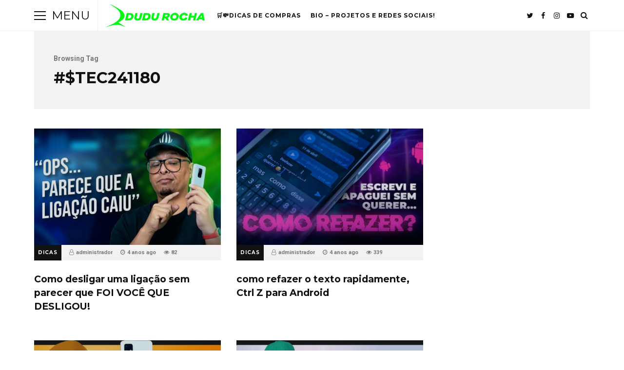

--- FILE ---
content_type: text/html; charset=UTF-8
request_url: https://dudurochatec.com.br/tag/tec241180/
body_size: 13179
content:
<!DOCTYPE html>
<html lang="pt-BR">
<head>

	<meta charset="UTF-8" />
	<!-- Mobile Specific Metas -->
	<meta name="viewport" content="width=device-width, initial-scale=1, maximum-scale=5">

	<meta name='robots' content='index, follow, max-image-preview:large, max-snippet:-1, max-video-preview:-1' />

	<!-- This site is optimized with the Yoast SEO plugin v24.5 - https://yoast.com/wordpress/plugins/seo/ -->
	<title>Arquivo de #$tec241180 - Dudu Rocha Tec</title>
	<link rel="canonical" href="https://dudurochatec.com.br/tag/tec241180/" />
	<link rel="next" href="https://dudurochatec.com.br/tag/tec241180/page/2/" />
	<meta property="og:locale" content="pt_BR" />
	<meta property="og:type" content="article" />
	<meta property="og:title" content="Arquivo de #$tec241180 - Dudu Rocha Tec" />
	<meta property="og:url" content="https://dudurochatec.com.br/tag/tec241180/" />
	<meta property="og:site_name" content="Dudu Rocha Tec" />
	<meta name="twitter:card" content="summary_large_image" />
	<meta name="twitter:site" content="@DuduRochaCL" />
	<script type="application/ld+json" class="yoast-schema-graph">{"@context":"https://schema.org","@graph":[{"@type":"CollectionPage","@id":"https://dudurochatec.com.br/tag/tec241180/","url":"https://dudurochatec.com.br/tag/tec241180/","name":"Arquivo de #$tec241180 - Dudu Rocha Tec","isPartOf":{"@id":"https://dudurochatec.com.br/#website"},"primaryImageOfPage":{"@id":"https://dudurochatec.com.br/tag/tec241180/#primaryimage"},"image":{"@id":"https://dudurochatec.com.br/tag/tec241180/#primaryimage"},"thumbnailUrl":"https://dudurochatec.com.br/wp-content/uploads/2022/05/maxresdefault-4.jpg","breadcrumb":{"@id":"https://dudurochatec.com.br/tag/tec241180/#breadcrumb"},"inLanguage":"pt-BR"},{"@type":"ImageObject","inLanguage":"pt-BR","@id":"https://dudurochatec.com.br/tag/tec241180/#primaryimage","url":"https://dudurochatec.com.br/wp-content/uploads/2022/05/maxresdefault-4.jpg","contentUrl":"https://dudurochatec.com.br/wp-content/uploads/2022/05/maxresdefault-4.jpg","width":1280,"height":720},{"@type":"BreadcrumbList","@id":"https://dudurochatec.com.br/tag/tec241180/#breadcrumb","itemListElement":[{"@type":"ListItem","position":1,"name":"Início","item":"https://dudurochatec.com.br/"},{"@type":"ListItem","position":2,"name":"#$tec241180"}]},{"@type":"WebSite","@id":"https://dudurochatec.com.br/#website","url":"https://dudurochatec.com.br/","name":"Dudu Rocha Tec","description":"Tudo sobre tecnologia é aqui","publisher":{"@id":"https://dudurochatec.com.br/#organization"},"potentialAction":[{"@type":"SearchAction","target":{"@type":"EntryPoint","urlTemplate":"https://dudurochatec.com.br/?s={search_term_string}"},"query-input":{"@type":"PropertyValueSpecification","valueRequired":true,"valueName":"search_term_string"}}],"inLanguage":"pt-BR"},{"@type":"Organization","@id":"https://dudurochatec.com.br/#organization","name":"Dudu Rocha Tec","url":"https://dudurochatec.com.br/","logo":{"@type":"ImageObject","inLanguage":"pt-BR","@id":"https://dudurochatec.com.br/#/schema/logo/image/","url":"https://dudurochatec.com.br/wp-content/uploads/2024/05/cropped-cropped-LOGO-YOUTUBE-PNG3-1.png","contentUrl":"https://dudurochatec.com.br/wp-content/uploads/2024/05/cropped-cropped-LOGO-YOUTUBE-PNG3-1.png","width":1080,"height":1001,"caption":"Dudu Rocha Tec"},"image":{"@id":"https://dudurochatec.com.br/#/schema/logo/image/"},"sameAs":["https://www.youtube.com/redirect?event=channel_description&redir_token=[base64]&q=httpswww.facebook.comDuduRochaCLfrefts","https://x.com/DuduRochaCL"]}]}</script>
	<!-- / Yoast SEO plugin. -->


<link rel='dns-prefetch' href='//code.responsivevoice.org' />
<link rel='dns-prefetch' href='//www.googletagmanager.com' />
<link rel='dns-prefetch' href='//fonts.googleapis.com' />
<link rel='dns-prefetch' href='//pagead2.googlesyndication.com' />
<link rel='dns-prefetch' href='//fundingchoicesmessages.google.com' />
<link rel="alternate" type="application/rss+xml" title="Feed para Dudu Rocha Tec &raquo;" href="https://dudurochatec.com.br/feed/" />
<link rel="alternate" type="application/rss+xml" title="Feed de tag para Dudu Rocha Tec &raquo; #$tec241180" href="https://dudurochatec.com.br/tag/tec241180/feed/" />
<link rel="alternate" type="application/rss+xml" title="Feed de Dudu Rocha Tec &raquo; Story" href="https://dudurochatec.com.br/web-stories/feed/"><style id='wp-img-auto-sizes-contain-inline-css' type='text/css'>
img:is([sizes=auto i],[sizes^="auto," i]){contain-intrinsic-size:3000px 1500px}
/*# sourceURL=wp-img-auto-sizes-contain-inline-css */
</style>
<style id='wp-emoji-styles-inline-css' type='text/css'>

	img.wp-smiley, img.emoji {
		display: inline !important;
		border: none !important;
		box-shadow: none !important;
		height: 1em !important;
		width: 1em !important;
		margin: 0 0.07em !important;
		vertical-align: -0.1em !important;
		background: none !important;
		padding: 0 !important;
	}
/*# sourceURL=wp-emoji-styles-inline-css */
</style>
<link rel='stylesheet' id='wp-block-library-css' href='https://dudurochatec.com.br/wp-includes/css/dist/block-library/style.min.css?ver=6.9' type='text/css' media='all' />
<style id='classic-theme-styles-inline-css' type='text/css'>
/*! This file is auto-generated */
.wp-block-button__link{color:#fff;background-color:#32373c;border-radius:9999px;box-shadow:none;text-decoration:none;padding:calc(.667em + 2px) calc(1.333em + 2px);font-size:1.125em}.wp-block-file__button{background:#32373c;color:#fff;text-decoration:none}
/*# sourceURL=/wp-includes/css/classic-themes.min.css */
</style>
<style id='global-styles-inline-css' type='text/css'>
:root{--wp--preset--aspect-ratio--square: 1;--wp--preset--aspect-ratio--4-3: 4/3;--wp--preset--aspect-ratio--3-4: 3/4;--wp--preset--aspect-ratio--3-2: 3/2;--wp--preset--aspect-ratio--2-3: 2/3;--wp--preset--aspect-ratio--16-9: 16/9;--wp--preset--aspect-ratio--9-16: 9/16;--wp--preset--color--black: #000000;--wp--preset--color--cyan-bluish-gray: #abb8c3;--wp--preset--color--white: #ffffff;--wp--preset--color--pale-pink: #f78da7;--wp--preset--color--vivid-red: #cf2e2e;--wp--preset--color--luminous-vivid-orange: #ff6900;--wp--preset--color--luminous-vivid-amber: #fcb900;--wp--preset--color--light-green-cyan: #7bdcb5;--wp--preset--color--vivid-green-cyan: #00d084;--wp--preset--color--pale-cyan-blue: #8ed1fc;--wp--preset--color--vivid-cyan-blue: #0693e3;--wp--preset--color--vivid-purple: #9b51e0;--wp--preset--gradient--vivid-cyan-blue-to-vivid-purple: linear-gradient(135deg,rgb(6,147,227) 0%,rgb(155,81,224) 100%);--wp--preset--gradient--light-green-cyan-to-vivid-green-cyan: linear-gradient(135deg,rgb(122,220,180) 0%,rgb(0,208,130) 100%);--wp--preset--gradient--luminous-vivid-amber-to-luminous-vivid-orange: linear-gradient(135deg,rgb(252,185,0) 0%,rgb(255,105,0) 100%);--wp--preset--gradient--luminous-vivid-orange-to-vivid-red: linear-gradient(135deg,rgb(255,105,0) 0%,rgb(207,46,46) 100%);--wp--preset--gradient--very-light-gray-to-cyan-bluish-gray: linear-gradient(135deg,rgb(238,238,238) 0%,rgb(169,184,195) 100%);--wp--preset--gradient--cool-to-warm-spectrum: linear-gradient(135deg,rgb(74,234,220) 0%,rgb(151,120,209) 20%,rgb(207,42,186) 40%,rgb(238,44,130) 60%,rgb(251,105,98) 80%,rgb(254,248,76) 100%);--wp--preset--gradient--blush-light-purple: linear-gradient(135deg,rgb(255,206,236) 0%,rgb(152,150,240) 100%);--wp--preset--gradient--blush-bordeaux: linear-gradient(135deg,rgb(254,205,165) 0%,rgb(254,45,45) 50%,rgb(107,0,62) 100%);--wp--preset--gradient--luminous-dusk: linear-gradient(135deg,rgb(255,203,112) 0%,rgb(199,81,192) 50%,rgb(65,88,208) 100%);--wp--preset--gradient--pale-ocean: linear-gradient(135deg,rgb(255,245,203) 0%,rgb(182,227,212) 50%,rgb(51,167,181) 100%);--wp--preset--gradient--electric-grass: linear-gradient(135deg,rgb(202,248,128) 0%,rgb(113,206,126) 100%);--wp--preset--gradient--midnight: linear-gradient(135deg,rgb(2,3,129) 0%,rgb(40,116,252) 100%);--wp--preset--font-size--small: 13px;--wp--preset--font-size--medium: 20px;--wp--preset--font-size--large: 36px;--wp--preset--font-size--x-large: 42px;--wp--preset--spacing--20: 0.44rem;--wp--preset--spacing--30: 0.67rem;--wp--preset--spacing--40: 1rem;--wp--preset--spacing--50: 1.5rem;--wp--preset--spacing--60: 2.25rem;--wp--preset--spacing--70: 3.38rem;--wp--preset--spacing--80: 5.06rem;--wp--preset--shadow--natural: 6px 6px 9px rgba(0, 0, 0, 0.2);--wp--preset--shadow--deep: 12px 12px 50px rgba(0, 0, 0, 0.4);--wp--preset--shadow--sharp: 6px 6px 0px rgba(0, 0, 0, 0.2);--wp--preset--shadow--outlined: 6px 6px 0px -3px rgb(255, 255, 255), 6px 6px rgb(0, 0, 0);--wp--preset--shadow--crisp: 6px 6px 0px rgb(0, 0, 0);}:where(.is-layout-flex){gap: 0.5em;}:where(.is-layout-grid){gap: 0.5em;}body .is-layout-flex{display: flex;}.is-layout-flex{flex-wrap: wrap;align-items: center;}.is-layout-flex > :is(*, div){margin: 0;}body .is-layout-grid{display: grid;}.is-layout-grid > :is(*, div){margin: 0;}:where(.wp-block-columns.is-layout-flex){gap: 2em;}:where(.wp-block-columns.is-layout-grid){gap: 2em;}:where(.wp-block-post-template.is-layout-flex){gap: 1.25em;}:where(.wp-block-post-template.is-layout-grid){gap: 1.25em;}.has-black-color{color: var(--wp--preset--color--black) !important;}.has-cyan-bluish-gray-color{color: var(--wp--preset--color--cyan-bluish-gray) !important;}.has-white-color{color: var(--wp--preset--color--white) !important;}.has-pale-pink-color{color: var(--wp--preset--color--pale-pink) !important;}.has-vivid-red-color{color: var(--wp--preset--color--vivid-red) !important;}.has-luminous-vivid-orange-color{color: var(--wp--preset--color--luminous-vivid-orange) !important;}.has-luminous-vivid-amber-color{color: var(--wp--preset--color--luminous-vivid-amber) !important;}.has-light-green-cyan-color{color: var(--wp--preset--color--light-green-cyan) !important;}.has-vivid-green-cyan-color{color: var(--wp--preset--color--vivid-green-cyan) !important;}.has-pale-cyan-blue-color{color: var(--wp--preset--color--pale-cyan-blue) !important;}.has-vivid-cyan-blue-color{color: var(--wp--preset--color--vivid-cyan-blue) !important;}.has-vivid-purple-color{color: var(--wp--preset--color--vivid-purple) !important;}.has-black-background-color{background-color: var(--wp--preset--color--black) !important;}.has-cyan-bluish-gray-background-color{background-color: var(--wp--preset--color--cyan-bluish-gray) !important;}.has-white-background-color{background-color: var(--wp--preset--color--white) !important;}.has-pale-pink-background-color{background-color: var(--wp--preset--color--pale-pink) !important;}.has-vivid-red-background-color{background-color: var(--wp--preset--color--vivid-red) !important;}.has-luminous-vivid-orange-background-color{background-color: var(--wp--preset--color--luminous-vivid-orange) !important;}.has-luminous-vivid-amber-background-color{background-color: var(--wp--preset--color--luminous-vivid-amber) !important;}.has-light-green-cyan-background-color{background-color: var(--wp--preset--color--light-green-cyan) !important;}.has-vivid-green-cyan-background-color{background-color: var(--wp--preset--color--vivid-green-cyan) !important;}.has-pale-cyan-blue-background-color{background-color: var(--wp--preset--color--pale-cyan-blue) !important;}.has-vivid-cyan-blue-background-color{background-color: var(--wp--preset--color--vivid-cyan-blue) !important;}.has-vivid-purple-background-color{background-color: var(--wp--preset--color--vivid-purple) !important;}.has-black-border-color{border-color: var(--wp--preset--color--black) !important;}.has-cyan-bluish-gray-border-color{border-color: var(--wp--preset--color--cyan-bluish-gray) !important;}.has-white-border-color{border-color: var(--wp--preset--color--white) !important;}.has-pale-pink-border-color{border-color: var(--wp--preset--color--pale-pink) !important;}.has-vivid-red-border-color{border-color: var(--wp--preset--color--vivid-red) !important;}.has-luminous-vivid-orange-border-color{border-color: var(--wp--preset--color--luminous-vivid-orange) !important;}.has-luminous-vivid-amber-border-color{border-color: var(--wp--preset--color--luminous-vivid-amber) !important;}.has-light-green-cyan-border-color{border-color: var(--wp--preset--color--light-green-cyan) !important;}.has-vivid-green-cyan-border-color{border-color: var(--wp--preset--color--vivid-green-cyan) !important;}.has-pale-cyan-blue-border-color{border-color: var(--wp--preset--color--pale-cyan-blue) !important;}.has-vivid-cyan-blue-border-color{border-color: var(--wp--preset--color--vivid-cyan-blue) !important;}.has-vivid-purple-border-color{border-color: var(--wp--preset--color--vivid-purple) !important;}.has-vivid-cyan-blue-to-vivid-purple-gradient-background{background: var(--wp--preset--gradient--vivid-cyan-blue-to-vivid-purple) !important;}.has-light-green-cyan-to-vivid-green-cyan-gradient-background{background: var(--wp--preset--gradient--light-green-cyan-to-vivid-green-cyan) !important;}.has-luminous-vivid-amber-to-luminous-vivid-orange-gradient-background{background: var(--wp--preset--gradient--luminous-vivid-amber-to-luminous-vivid-orange) !important;}.has-luminous-vivid-orange-to-vivid-red-gradient-background{background: var(--wp--preset--gradient--luminous-vivid-orange-to-vivid-red) !important;}.has-very-light-gray-to-cyan-bluish-gray-gradient-background{background: var(--wp--preset--gradient--very-light-gray-to-cyan-bluish-gray) !important;}.has-cool-to-warm-spectrum-gradient-background{background: var(--wp--preset--gradient--cool-to-warm-spectrum) !important;}.has-blush-light-purple-gradient-background{background: var(--wp--preset--gradient--blush-light-purple) !important;}.has-blush-bordeaux-gradient-background{background: var(--wp--preset--gradient--blush-bordeaux) !important;}.has-luminous-dusk-gradient-background{background: var(--wp--preset--gradient--luminous-dusk) !important;}.has-pale-ocean-gradient-background{background: var(--wp--preset--gradient--pale-ocean) !important;}.has-electric-grass-gradient-background{background: var(--wp--preset--gradient--electric-grass) !important;}.has-midnight-gradient-background{background: var(--wp--preset--gradient--midnight) !important;}.has-small-font-size{font-size: var(--wp--preset--font-size--small) !important;}.has-medium-font-size{font-size: var(--wp--preset--font-size--medium) !important;}.has-large-font-size{font-size: var(--wp--preset--font-size--large) !important;}.has-x-large-font-size{font-size: var(--wp--preset--font-size--x-large) !important;}
:where(.wp-block-post-template.is-layout-flex){gap: 1.25em;}:where(.wp-block-post-template.is-layout-grid){gap: 1.25em;}
:where(.wp-block-term-template.is-layout-flex){gap: 1.25em;}:where(.wp-block-term-template.is-layout-grid){gap: 1.25em;}
:where(.wp-block-columns.is-layout-flex){gap: 2em;}:where(.wp-block-columns.is-layout-grid){gap: 2em;}
:root :where(.wp-block-pullquote){font-size: 1.5em;line-height: 1.6;}
/*# sourceURL=global-styles-inline-css */
</style>
<link rel='stylesheet' id='meeek-bio-links-css' href='https://dudurochatec.com.br/wp-content/plugins/meeek/assets/css/meeek-bio-links.css?ver=1.0.0' type='text/css' media='all' />
<link rel='stylesheet' id='meeek-about-me-css' href='https://dudurochatec.com.br/wp-content/plugins/meeek/assets/css/meeek-about-me.css?ver=1.0.0' type='text/css' media='all' />
<link rel='stylesheet' id='meeek-social-media-links-css' href='https://dudurochatec.com.br/wp-content/plugins/meeek/assets/css/meeek-social-media-links.css?ver=1.0.0' type='text/css' media='all' />
<link rel='stylesheet' id='rv-style-css' href='https://dudurochatec.com.br/wp-content/plugins/responsivevoice-text-to-speech/includes/css/responsivevoice.css?ver=6.9' type='text/css' media='all' />
<link rel='stylesheet' id='font-awesome-css' href='https://dudurochatec.com.br/wp-content/plugins/elementor/assets/lib/font-awesome/css/font-awesome.min.css?ver=4.7.0' type='text/css' media='all' />
<link rel='stylesheet' id='owl-carousel-css' href='https://dudurochatec.com.br/wp-content/themes/buzzmag/css/owl.carousel.min.css?ver=2.3.4' type='text/css' media='all' />
<link rel='stylesheet' id='buzzmag-google-fonts-css' href='https://fonts.googleapis.com/css2?family=Roboto:ital,wght@0,400;0,700;1,400;1,700&#038;family=Montserrat:ital,wght@0,400;0,700;1,400;1,700&#038;display=swap' type='text/css' media='all' />
<link rel='stylesheet' id='buzzmag-style-css' href='https://dudurochatec.com.br/wp-content/themes/buzzmag/style.css?ver=6.9' type='text/css' media='all' />
<style id='buzzmag-style-inline-css' type='text/css'>

	:root {
		--fl-body-font-size: 16px;
		--fl-body-font: "Roboto", "Helvetica Neue",Helvetica,sans-serif;
		--fl-headings-font: "Montserrat", "Helvetica Neue",Helvetica,sans-serif;;
		--fl-headings-font-weight: 700;

	    --fl-accent-color: #27c40b;

	    --fl-body-background: #ffffff;
	    --fl-body-color: #444444;
	    --fl-headings-color: #111111;
	    --fl-meta-color: #777777;

	    --fl-button-background: #111111;

	    --fl-header-background: #ffffff;
	    --fl-header-color: #111111;
	    --fl-submenu-background: #ffffff;
	    --fl-submenu-color: #111111;

		--fl-footer-background: #111111;
		--fl-footer-color: #777777;
		--fl-footer-headings-color: #ffffff;

	    --fl-input-background: #ffffff;
	}

	
/*# sourceURL=buzzmag-style-inline-css */
</style>
<script type="text/javascript" src="https://code.responsivevoice.org/responsivevoice.js?key=cUhuSIdJ" id="responsive-voice-js"></script>
<script type="text/javascript" src="https://dudurochatec.com.br/wp-includes/js/jquery/jquery.min.js?ver=3.7.1" id="jquery-core-js"></script>
<script type="text/javascript" src="https://dudurochatec.com.br/wp-includes/js/jquery/jquery-migrate.min.js?ver=3.4.1" id="jquery-migrate-js"></script>

<!-- Snippet da etiqueta do Google (gtag.js) adicionado pelo Site Kit -->
<!-- Snippet do Google Análises adicionado pelo Site Kit -->
<script type="text/javascript" src="https://www.googletagmanager.com/gtag/js?id=GT-KF85WH4" id="google_gtagjs-js" async></script>
<script type="text/javascript" id="google_gtagjs-js-after">
/* <![CDATA[ */
window.dataLayer = window.dataLayer || [];function gtag(){dataLayer.push(arguments);}
gtag("set","linker",{"domains":["dudurochatec.com.br"]});
gtag("js", new Date());
gtag("set", "developer_id.dZTNiMT", true);
gtag("config", "GT-KF85WH4");
//# sourceURL=google_gtagjs-js-after
/* ]]> */
</script>
<link rel="https://api.w.org/" href="https://dudurochatec.com.br/wp-json/" /><link rel="alternate" title="JSON" type="application/json" href="https://dudurochatec.com.br/wp-json/wp/v2/tags/41" /><link rel="EditURI" type="application/rsd+xml" title="RSD" href="https://dudurochatec.com.br/xmlrpc.php?rsd" />
<meta name="generator" content="WordPress 6.9" />
<meta name="generator" content="Site Kit by Google 1.161.0" /><meta name="google-site-verification" content="nUkLKK7hOlbOzEdz5szemHLQmrNxKj_EBM5Iwyf80zY">
<!-- Meta-etiquetas do Google AdSense adicionado pelo Site Kit -->
<meta name="google-adsense-platform-account" content="ca-host-pub-2644536267352236">
<meta name="google-adsense-platform-domain" content="sitekit.withgoogle.com">
<!-- Fim das meta-etiquetas do Google AdSense adicionado pelo Site Kit -->
<meta name="generator" content="Elementor 3.34.1; features: e_font_icon_svg, additional_custom_breakpoints; settings: css_print_method-external, google_font-enabled, font_display-swap">
			<style>
				.e-con.e-parent:nth-of-type(n+4):not(.e-lazyloaded):not(.e-no-lazyload),
				.e-con.e-parent:nth-of-type(n+4):not(.e-lazyloaded):not(.e-no-lazyload) * {
					background-image: none !important;
				}
				@media screen and (max-height: 1024px) {
					.e-con.e-parent:nth-of-type(n+3):not(.e-lazyloaded):not(.e-no-lazyload),
					.e-con.e-parent:nth-of-type(n+3):not(.e-lazyloaded):not(.e-no-lazyload) * {
						background-image: none !important;
					}
				}
				@media screen and (max-height: 640px) {
					.e-con.e-parent:nth-of-type(n+2):not(.e-lazyloaded):not(.e-no-lazyload),
					.e-con.e-parent:nth-of-type(n+2):not(.e-lazyloaded):not(.e-no-lazyload) * {
						background-image: none !important;
					}
				}
			</style>
			
<!-- Código do Google Adsense adicionado pelo Site Kit -->
<script type="text/javascript" async="async" src="https://pagead2.googlesyndication.com/pagead/js/adsbygoogle.js?client=ca-pub-9182601299429532&amp;host=ca-host-pub-2644536267352236" crossorigin="anonymous"></script>

<!-- Fim do código do Google AdSense adicionado pelo Site Kit -->
<link rel="icon" href="https://dudurochatec.com.br/wp-content/uploads/2024/05/cropped-cropped-LOGO-YOUTUBE-PNG3-32x32.png" sizes="32x32" />
<link rel="icon" href="https://dudurochatec.com.br/wp-content/uploads/2024/05/cropped-cropped-LOGO-YOUTUBE-PNG3-192x192.png" sizes="192x192" />
<link rel="apple-touch-icon" href="https://dudurochatec.com.br/wp-content/uploads/2024/05/cropped-cropped-LOGO-YOUTUBE-PNG3-180x180.png" />
<meta name="msapplication-TileImage" content="https://dudurochatec.com.br/wp-content/uploads/2024/05/cropped-cropped-LOGO-YOUTUBE-PNG3-270x270.png" />

</head>
<body class="archive tag tag-tec241180 tag-41 wp-custom-logo wp-embed-responsive wp-theme-buzzmag eio-default elementor-default elementor-kit-12724">
	
	<div id="fl-top" title="Scroll To Top">
		<i class="fa fa-long-arrow-up"></i>
	</div>

	<header id="fl-header">
		<div class="fl-container">
			<div id="fl-drawer-icon">
				<button class="icon">
					<span>Menu</span>
				</button>
				<span class="text">Menu</span>
			</div>
			<div id="fl-logo">			    
			    			        <a href='https://dudurochatec.com.br/' title='Dudu Rocha Tec' rel='home'>

			        	<img class="light-logo" src='https://dudurochatec.com.br/wp-content/uploads/2025/02/imagem_2025-02-25_112238371.png' alt='Dudu Rocha Tec'>

			        	
			        </a>
							</div>
			
							<div id="fl-topmenu">
					<div class="menu-%f0%9f%9b%92%f0%9f%92%b8dicas-de-compras-container"><ul id="menu-%f0%9f%9b%92%f0%9f%92%b8dicas-de-compras" class="menu"><li id="menu-item-13416" class="menu-item menu-item-type-taxonomy menu-item-object-category menu-item-13416"><a href="https://dudurochatec.com.br/category/%f0%9f%9b%92%f0%9f%92%b8dicas-de-compras/">🛒💸DICAS DE COMPRAS</a></li>
<li id="menu-item-13696" class="menu-item menu-item-type-post_type menu-item-object-page menu-item-13696"><a href="https://dudurochatec.com.br/bio/">BIO &#8211; Projetos e redes sociais!</a></li>
</ul></div>				</div>
			
			<div class="header-icons">

				<div class="social-icons">

    <a href="https://www.youtube.com/redirect?event=channel_description&#038;redir_token=[base64]&#038;q=httpstwitter.comDuduRochaCL" target="_blank"><i class="fa fa-twitter"></i><span>Twitter</span></a>

    <a href="https://www.youtube.com/redirect?event=channel_description&#038;redir_token=[base64]&#038;q=httpswww.facebook.comDuduRochaCLfrefts" target="_blank"><i class="fa fa-facebook"></i><span>Facebook</span></a>

    <a href="https://www.youtube.com/redirect?event=channel_description&#038;redir_token=[base64]&#038;q=httpswww.instagram.comdudurocha.oficial" target="_blank"><i class="fa fa-instagram"></i><span>Instagram</span></a>


  
    <a href="https://www.youtube.com/channel/UCIhmXuqtOQVJCPbh_tXns1g" target="_blank"><i class="fa fa-youtube-play"></i><span>Youtube</span></a>










</div>					<div id="fl-topsearch">
						<i class="fa fa-search"></i>
						<i class="fa fa-times"></i>
					</div>
							</div>
		</div>
	</header>

	<div id="fl-drawer">
		<div id="block-9" class="fl-widget clearfix widget_block widget_categories"><ul class="wp-block-categories-list wp-block-categories">	<li class="cat-item cat-item-31"><a href="https://dudurochatec.com.br/category/acessorios/">Acessórios</a>
</li>
	<li class="cat-item cat-item-870"><a href="https://dudurochatec.com.br/category/android/">Android</a>
</li>
	<li class="cat-item cat-item-498"><a href="https://dudurochatec.com.br/category/aparelhos/">Aparelhos</a>
</li>
	<li class="cat-item cat-item-19"><a href="https://dudurochatec.com.br/category/aplicativos/">Aplicativos</a>
</li>
	<li class="cat-item cat-item-32"><a href="https://dudurochatec.com.br/category/apple/">Apple</a>
</li>
	<li class="cat-item cat-item-1393"><a href="https://dudurochatec.com.br/category/art-design/">Art &amp; Design</a>
</li>
	<li class="cat-item cat-item-400"><a href="https://dudurochatec.com.br/category/asus/">Asus</a>
</li>
	<li class="cat-item cat-item-1992"><a href="https://dudurochatec.com.br/category/automacao/">automaçao</a>
</li>
	<li class="cat-item cat-item-1395"><a href="https://dudurochatec.com.br/category/beauty/">Beauty</a>
</li>
	<li class="cat-item cat-item-337"><a href="https://dudurochatec.com.br/category/blackberry/">Blackberry</a>
</li>
	<li class="cat-item cat-item-393"><a href="https://dudurochatec.com.br/category/blu/">Blu</a>
</li>
	<li class="cat-item cat-item-1964"><a href="https://dudurochatec.com.br/category/casa-tech/">CASA TECH</a>
</li>
	<li class="cat-item cat-item-135"><a href="https://dudurochatec.com.br/category/comparativos/">Comparativos</a>
</li>
	<li class="cat-item cat-item-1322"><a href="https://dudurochatec.com.br/category/coolpad/">Coolpad</a>
</li>
	<li class="cat-item cat-item-35"><a href="https://dudurochatec.com.br/category/destaque/">Destaque</a>
</li>
	<li class="cat-item cat-item-18"><a href="https://dudurochatec.com.br/category/dicas/">Dicas</a>
</li>
	<li class="cat-item cat-item-1995"><a href="https://dudurochatec.com.br/category/dicas-instagram/">Dicas Instagram</a>
</li>
	<li class="cat-item cat-item-1996"><a href="https://dudurochatec.com.br/category/dicas-windows/">Dicas Windows</a>
</li>
	<li class="cat-item cat-item-896"><a href="https://dudurochatec.com.br/category/drop-test/">Drop Test</a>
</li>
	<li class="cat-item cat-item-250"><a href="https://dudurochatec.com.br/category/dudroid-responde/">Dudroid Responde</a>
</li>
	<li class="cat-item cat-item-915"><a href="https://dudurochatec.com.br/category/dudu-auto/">Dudu Auto</a>
</li>
	<li class="cat-item cat-item-24"><a href="https://dudurochatec.com.br/category/duduvende/">Dudu Vende</a>
</li>
	<li class="cat-item cat-item-1509"><a href="https://dudurochatec.com.br/category/fashion/">Fashion</a>
</li>
	<li class="cat-item cat-item-1994"><a href="https://dudurochatec.com.br/category/good-lock-samsung/">Good lock Samsung</a>
</li>
	<li class="cat-item cat-item-1237"><a href="https://dudurochatec.com.br/category/google/">Google</a>
</li>
	<li class="cat-item cat-item-1126"><a href="https://dudurochatec.com.br/category/hisense/">Hisense</a>
</li>
	<li class="cat-item cat-item-1204"><a href="https://dudurochatec.com.br/category/honor/">Honor</a>
</li>
	<li class="cat-item cat-item-331"><a href="https://dudurochatec.com.br/category/htc/">HTC</a>
</li>
	<li class="cat-item cat-item-528"><a href="https://dudurochatec.com.br/category/huawei/">Huawei</a>
</li>
	<li class="cat-item cat-item-1182"><a href="https://dudurochatec.com.br/category/infinix/">Infinix</a>
</li>
	<li class="cat-item cat-item-1975"><a href="https://dudurochatec.com.br/category/inteligencia-artificial/">INTELIGÊNCIA ARTIFICIAL</a>
</li>
	<li class="cat-item cat-item-1151"><a href="https://dudurochatec.com.br/category/ios/">iOS</a>
</li>
	<li class="cat-item cat-item-36"><a href="https://dudurochatec.com.br/category/ios-mac/">Ios/Mac</a>
</li>
	<li class="cat-item cat-item-1147"><a href="https://dudurochatec.com.br/category/koolnee/">Koolnee</a>
</li>
	<li class="cat-item cat-item-465"><a href="https://dudurochatec.com.br/category/lenovo/">Lenovo</a>
</li>
	<li class="cat-item cat-item-91"><a href="https://dudurochatec.com.br/category/lg/">LG</a>
</li>
	<li class="cat-item cat-item-1511"><a href="https://dudurochatec.com.br/category/lifestyle/">Lifestyle</a>
</li>
	<li class="cat-item cat-item-1155"><a href="https://dudurochatec.com.br/category/light/">Light</a>
</li>
	<li class="cat-item cat-item-933"><a href="https://dudurochatec.com.br/category/maze/">Maze</a>
</li>
	<li class="cat-item cat-item-549"><a href="https://dudurochatec.com.br/category/meizu/">Meizu</a>
</li>
	<li class="cat-item cat-item-969"><a href="https://dudurochatec.com.br/category/microsoft/">Microsoft</a>
</li>
	<li class="cat-item cat-item-111"><a href="https://dudurochatec.com.br/category/motorola/">Motorola</a>
</li>
	<li class="cat-item cat-item-343"><a href="https://dudurochatec.com.br/category/nexus-pixel/">Nexus (Pixel)</a>
</li>
	<li class="cat-item cat-item-521"><a href="https://dudurochatec.com.br/category/nokia/">Nokia</a>
</li>
	<li class="cat-item cat-item-2039"><a href="https://dudurochatec.com.br/category/noticia/">noticia</a>
</li>
	<li class="cat-item cat-item-1980"><a href="https://dudurochatec.com.br/category/noticias-2/">NOTICIAS</a>
</li>
	<li class="cat-item cat-item-9"><a href="https://dudurochatec.com.br/category/noticias/">Notícias</a>
</li>
	<li class="cat-item cat-item-1167"><a href="https://dudurochatec.com.br/category/nubia/">Nubia</a>
</li>
	<li class="cat-item cat-item-428"><a href="https://dudurochatec.com.br/category/oneplus/">Oneplus</a>
</li>
	<li class="cat-item cat-item-526"><a href="https://dudurochatec.com.br/category/oppo/">OPPO</a>
</li>
	<li class="cat-item cat-item-23"><a href="https://dudurochatec.com.br/category/os-aplicativos-esquemas/">Os Aplicativos + Esquemas</a>
</li>
	<li class="cat-item cat-item-1111"><a href="https://dudurochatec.com.br/category/panasonic/">Panasonic</a>
</li>
	<li class="cat-item cat-item-208"><a href="https://dudurochatec.com.br/category/papo-dudroid/">Papo Dudroid</a>
</li>
	<li class="cat-item cat-item-96"><a href="https://dudurochatec.com.br/category/personalizacao/">Personalização</a>
</li>
	<li class="cat-item cat-item-148"><a href="https://dudurochatec.com.br/category/procedimentos-de-root-2/">Procedimentos de Root</a>
</li>
	<li class="cat-item cat-item-999"><a href="https://dudurochatec.com.br/category/razer/">Razer</a>
</li>
	<li class="cat-item cat-item-1449"><a href="https://dudurochatec.com.br/category/realme-3/">REALME</a>
</li>
	<li class="cat-item cat-item-1352"><a href="https://dudurochatec.com.br/category/realme/">Realme</a>
</li>
	<li class="cat-item cat-item-15"><a href="https://dudurochatec.com.br/category/roots/">Roots</a>
</li>
	<li class="cat-item cat-item-17"><a href="https://dudurochatec.com.br/category/samsung/">Samsung</a>
</li>
	<li class="cat-item cat-item-1"><a href="https://dudurochatec.com.br/category/sem-categoria/">Sem categoria</a>
</li>
	<li class="cat-item cat-item-1804"><a href="https://dudurochatec.com.br/category/shorts/">Shorts</a>
</li>
	<li class="cat-item cat-item-2001"><a href="https://dudurochatec.com.br/category/smartphones/">Smartphones</a>
</li>
	<li class="cat-item cat-item-101"><a href="https://dudurochatec.com.br/category/sony/">Sony</a>
</li>
	<li class="cat-item cat-item-37"><a href="https://dudurochatec.com.br/category/tablets/">tablets</a>
</li>
	<li class="cat-item cat-item-1998"><a href="https://dudurochatec.com.br/category/tecnologia/">tecnologia</a>
</li>
	<li class="cat-item cat-item-902"><a href="https://dudurochatec.com.br/category/teste/">Teste</a>
</li>
	<li class="cat-item cat-item-628"><a href="https://dudurochatec.com.br/category/tutoriais/">Tutoriais</a>
</li>
	<li class="cat-item cat-item-1227"><a href="https://dudurochatec.com.br/category/ulefone/">Ulefone</a>
</li>
	<li class="cat-item cat-item-1128"><a href="https://dudurochatec.com.br/category/umidigi/">Umidigi</a>
</li>
	<li class="cat-item cat-item-102"><a href="https://dudurochatec.com.br/category/unboxing-e-review/">Unboxing e Review</a>
</li>
	<li class="cat-item cat-item-11"><a href="https://dudurochatec.com.br/category/uncategorized/">Uncategorized</a>
</li>
	<li class="cat-item cat-item-991"><a href="https://dudurochatec.com.br/category/videos/">Vídeos</a>
</li>
	<li class="cat-item cat-item-569"><a href="https://dudurochatec.com.br/category/vivo/">Vivo</a>
</li>
	<li class="cat-item cat-item-347"><a href="https://dudurochatec.com.br/category/vlogs/">Vlogs</a>
</li>
	<li class="cat-item cat-item-488"><a href="https://dudurochatec.com.br/category/xiaomi/">Xiaomi</a>
</li>
	<li class="cat-item cat-item-157"><a href="https://dudurochatec.com.br/category/xposed/">Xposed e seus módulos</a>
</li>
	<li class="cat-item cat-item-957"><a href="https://dudurochatec.com.br/category/zte/">ZTE</a>
</li>
	<li class="cat-item cat-item-2005"><a href="https://dudurochatec.com.br/category/%f0%9f%9b%92%f0%9f%92%b8dicas-de-compras/">🛒💸DICAS DE COMPRAS</a>
</li>
</ul></div>	</div>

	<div class="push-overlay"></div>

			<div id="fl-search-overlay">
			<div class="overlay-table">
				<div class="overlay-cell">
					<div class="fl-container clearfix">
						<div class="overlay-search">
							<form method="get" class="searchform" action="https://dudurochatec.com.br/">
    <input type="text" value placeholder="Search..." name="s">
    <button type="submit">
	    <span>Search</span>
    </button>
</form>							<div class="cats">
								<a class="cat-link" href="https://dudurochatec.com.br/category/drop-test/">Drop Test</a><a class="cat-link" href="https://dudurochatec.com.br/category/maze/">Maze</a><a class="cat-link" href="https://dudurochatec.com.br/category/microsoft/">Microsoft</a><a class="cat-link" href="https://dudurochatec.com.br/category/razer/">Razer</a><a class="cat-link" href="https://dudurochatec.com.br/category/panasonic/">Panasonic</a><a class="cat-link" href="https://dudurochatec.com.br/category/koolnee/">Koolnee</a><a class="cat-link" href="https://dudurochatec.com.br/category/light/">Light</a>							</div>
						</div>
					</div>
				</div>
			</div>
		</div>
		

	<!-- Main Content div -->
	<div id="fl-main-warp">
<div class="fl-container clearfix">
	<div class="fl-box">
		<div class="head">			
		    <span class="fl-meta">Browsing Tag</span>
		    <h1 class="title">#$tec241180</h1>
		</div>
			</div>

</div>
	
<div class="fl-container clearfix">
	<div id="fl-post-container" class="">
		<div class="fl-grid"><div id="fl-latest-posts" class="fl-loop-section"><div class="fl-loop-posts"><article class="fl-post clearfix post-12161 post type-post status-publish format-standard has-post-thumbnail hentry category-dicas tag-tec241180 tag-android tag-celular tag-chamada tag-chamada-encerrada tag-como-parecer-que-a-ligacao-caiu tag-como-rejeitar-chamadas tag-desligando-a-chamada tag-desligando-a-chamada-como-parecer-que-a-ligacao-caiu tag-dudu15031990 tag-ios tag-ligacoes-indesejadas tag-rejeitar-chamadas tag-rocha26031965 tag-smartphone tag-tecnologia">
            <div class="fl-picture">
            <a href="https://dudurochatec.com.br/como-desligar-uma-ligacao-sem-parecer-que-foi-voce-que-desligou/">
                <img fetchpriority="high" width="554" height="346" src="https://dudurochatec.com.br/wp-content/uploads/2022/05/maxresdefault-4-554x346.jpg" class="attachment-buzzmag_medium size-buzzmag_medium wp-post-image" alt="" decoding="async" />Como desligar uma ligação sem parecer que FOI VOCÊ QUE DESLIGOU!            </a>
        </div>
        <div class="content">
        <div class="post-meta">
            
            <span class="fl-category"><a href="https://dudurochatec.com.br/category/dicas/" rel="category tag">Dicas</a></span>

                            <span class="fl-meta"><i class="fa fa-user-o"></i><a href="https://dudurochatec.com.br/author/administrador/" title="Posts de administrador" rel="author">administrador</a></span>
                            <span class="fl-meta"><i class="fa fa-clock-o"></i>4 anos ago</span>
                            <span class="fl-meta"><i class="fa fa-eye"></i>82</span>
                    </div>

        <h2 class="title"><a href="https://dudurochatec.com.br/como-desligar-uma-ligacao-sem-parecer-que-foi-voce-que-desligou/">Como desligar uma ligação sem parecer que FOI VOCÊ QUE DESLIGOU!</a></h2>    

            </div>
</article><article class="fl-post clearfix post-12158 post type-post status-publish format-standard has-post-thumbnail hentry category-dicas tag-tec241180 tag-android tag-apagou-sem-querer tag-aplicativos-de-conversas tag-aprenda-como-dar-um-ctrl-z-no-android tag-celular tag-celular-android tag-clicar-e-desfazer tag-como-desfazer tag-como-desfazer-digitacao-no-celular-android tag-como-desfazer-erro tag-ctrl-z tag-dicas-para-celular tag-digitei-errado tag-dudu-rocha tag-dudu-rocha-241180280212 tag-dudu15031990 tag-errou-na-digitacao tag-facebook tag-instagram tag-lenovo tag-motorola tag-realme tag-rocha26031965 tag-sansung-celular tag-smartphone tag-telegram tag-todas-as-redes-sociais tag-whatsapp tag-xiaomi">
            <div class="fl-picture">
            <a href="https://dudurochatec.com.br/como-refazer-o-texto-rapidamente-ctrl-z-para-android/">
                <img width="554" height="346" src="https://dudurochatec.com.br/wp-content/uploads/2022/05/maxresdefault-554x346.jpg" class="attachment-buzzmag_medium size-buzzmag_medium wp-post-image" alt="" decoding="async" />como refazer o texto rapidamente, Ctrl Z para Android            </a>
        </div>
        <div class="content">
        <div class="post-meta">
            
            <span class="fl-category"><a href="https://dudurochatec.com.br/category/dicas/" rel="category tag">Dicas</a></span>

                            <span class="fl-meta"><i class="fa fa-user-o"></i><a href="https://dudurochatec.com.br/author/administrador/" title="Posts de administrador" rel="author">administrador</a></span>
                            <span class="fl-meta"><i class="fa fa-clock-o"></i>4 anos ago</span>
                            <span class="fl-meta"><i class="fa fa-eye"></i>339</span>
                    </div>

        <h2 class="title"><a href="https://dudurochatec.com.br/como-refazer-o-texto-rapidamente-ctrl-z-para-android/">como refazer o texto rapidamente, Ctrl Z para Android</a></h2>    

            </div>
</article><article class="fl-post clearfix post-12150 post type-post status-publish format-standard has-post-thumbnail hentry category-dicas tag-tec241180 tag-shorts tag-aplicativo-de-celular tag-aplicativo-de-fotos tag-aplicativo-para-poses-perfeitas tag-app tag-aprenda-tirar-a-selfie-perfeita-melhor-aplicativo tag-como-mexer-no-ulike tag-como-tirar-fotos-sozinha tag-como-tirar-selfie tag-como-usar-o-aplicativo-ulike tag-dudu-rocha-241180280212 tag-dudu15031990 tag-edicao-de-fotos tag-fotos-diferentes tag-melhor-aplicativo-de-poses tag-melhor-app-para-poses tag-poses-diferentes tag-poses-diversas tag-rocha26031965 tag-selfie-perfeita-melhor-aplicativo tag-ulike tag-ulike-como-usar">
            <div class="fl-picture">
            <a href="https://dudurochatec.com.br/como-tirar-a-selfie-perfeita/">
                <img width="554" height="346" src="https://dudurochatec.com.br/wp-content/uploads/2022/04/maxresdefault-2-554x346.jpg" class="attachment-buzzmag_medium size-buzzmag_medium wp-post-image" alt="" decoding="async" />Como tirar a selfie perfeita            </a>
        </div>
        <div class="content">
        <div class="post-meta">
            
            <span class="fl-category"><a href="https://dudurochatec.com.br/category/dicas/" rel="category tag">Dicas</a></span>

                            <span class="fl-meta"><i class="fa fa-user-o"></i><a href="https://dudurochatec.com.br/author/administrador/" title="Posts de administrador" rel="author">administrador</a></span>
                            <span class="fl-meta"><i class="fa fa-clock-o"></i>4 anos ago</span>
                            <span class="fl-meta"><i class="fa fa-eye"></i>14</span>
                    </div>

        <h2 class="title"><a href="https://dudurochatec.com.br/como-tirar-a-selfie-perfeita/">Como tirar a selfie perfeita</a></h2>    

            </div>
</article><article class="fl-post clearfix post-12145 post type-post status-publish format-standard has-post-thumbnail hentry category-dicas tag-tec241180 tag-atalhos-para-emoji tag-ativar-emojis tag-como-colocar-emojis-no-teclado tag-como-fazer-carinhas-no-teclado-do-pc tag-como-usar-emoji-no-pc tag-como-usar-emoji-secretos tag-como-usar-emoji-secretos-windows-e-mac tag-dudu-rocha tag-dudu-rocha-241180280212 tag-dudu15031990 tag-emoji tag-emoji-secreto-como-usar tag-emoji-secretos tag-emoji-secretos-windows-e-mac tag-emojis tag-emojis-windows tag-emojis-windows-keyboard tag-emotion tag-mac tag-rocha26031965 tag-teclado-com-novos-emojis tag-teclado-emoji-windows tag-usar-emojis-no-pc tag-windows">
            <div class="fl-picture">
            <a href="https://dudurochatec.com.br/como-usar-emojis-secretos-no-windows-e-mac/">
                <img loading="lazy" width="554" height="346" src="https://dudurochatec.com.br/wp-content/uploads/2022/04/maxresdefault-1-554x346.jpg" class="attachment-buzzmag_medium size-buzzmag_medium wp-post-image" alt="" decoding="async" />Como usar EMOJIS SECRETOS no WINDOWS E MAC            </a>
        </div>
        <div class="content">
        <div class="post-meta">
            
            <span class="fl-category"><a href="https://dudurochatec.com.br/category/dicas/" rel="category tag">Dicas</a></span>

                            <span class="fl-meta"><i class="fa fa-user-o"></i><a href="https://dudurochatec.com.br/author/administrador/" title="Posts de administrador" rel="author">administrador</a></span>
                            <span class="fl-meta"><i class="fa fa-clock-o"></i>4 anos ago</span>
                            <span class="fl-meta"><i class="fa fa-eye"></i>14</span>
                    </div>

        <h2 class="title"><a href="https://dudurochatec.com.br/como-usar-emojis-secretos-no-windows-e-mac/">Como usar EMOJIS SECRETOS no WINDOWS E MAC</a></h2>    

            </div>
</article><article class="fl-post clearfix post-12142 post type-post status-publish format-standard has-post-thumbnail hentry category-dicas tag-tec241180 tag-como-fazer-prinscreen tag-como-fazer-print-de-selecao tag-como-fazer-print-do-computador tag-como-fazer-um-print tag-como-printar-a-tela tag-como-tirar-print-no-windows tag-dudu-rocha tag-dudu-rocha-241180280212 tag-dudu15031990 tag-esqueca-o-printscreen-faca-essa-magica-no-windows-para-dar-print tag-faca-essa-magica-no-windows tag-magica-no-windows tag-magica-no-windows-para-dar-print tag-print-da-tela-computador tag-printe-tela tag-printscreen tag-printscreen-faca-essa-magica tag-rocha26031965 tag-tecla-print-screen">
            <div class="fl-picture">
            <a href="https://dudurochatec.com.br/como-tirar-print-no-windows-de-forma-magica-tirar-e-editar/">
                <img loading="lazy" width="554" height="346" src="https://dudurochatec.com.br/wp-content/uploads/2022/04/maxresdefault-554x346.jpg" class="attachment-buzzmag_medium size-buzzmag_medium wp-post-image" alt="" decoding="async" />Como tirar print no WINDOWS de forma MÁGICA! Tirar e editar!            </a>
        </div>
        <div class="content">
        <div class="post-meta">
            
            <span class="fl-category"><a href="https://dudurochatec.com.br/category/dicas/" rel="category tag">Dicas</a></span>

                            <span class="fl-meta"><i class="fa fa-user-o"></i><a href="https://dudurochatec.com.br/author/administrador/" title="Posts de administrador" rel="author">administrador</a></span>
                            <span class="fl-meta"><i class="fa fa-clock-o"></i>4 anos ago</span>
                            <span class="fl-meta"><i class="fa fa-eye"></i>12</span>
                    </div>

        <h2 class="title"><a href="https://dudurochatec.com.br/como-tirar-print-no-windows-de-forma-magica-tirar-e-editar/">Como tirar print no WINDOWS de forma MÁGICA! Tirar e editar!</a></h2>    

            </div>
</article><article class="fl-post clearfix post-12139 post type-post status-publish format-standard has-post-thumbnail hentry category-dicas tag-tec241180 tag-acessorios-nike tag-adidas tag-adidas-roupas tag-aprenda-a-ganhar-roupa-de-marca tag-blusa-adidas tag-calca-nike tag-camisa-adidas tag-chuteira-nike tag-como-ganhar-roupa tag-como-ganhar-roupa-de-marca-seja-um-beta-tester tag-dudu-rocha tag-dudu-rocha-241180280212 tag-dudu15031990 tag-ganhar-roupa-de-marca tag-ganhardinheironainternet tag-influencer tag-influenciadordigital tag-moleton-nike tag-nike tag-rocha26031965 tag-roupa tag-roupa-de-marca tag-roupas-de-marca tag-sapato tag-seja-um-beta-tester tag-tenis tag-tenis-nike">
            <div class="fl-picture">
            <a href="https://dudurochatec.com.br/ganhar-roupas-e-produtos-de-marca-nike-e-adidas/">
                <img loading="lazy" width="431" height="346" src="https://dudurochatec.com.br/wp-content/uploads/2022/04/Screenshot_2-431x346.jpg" class="attachment-buzzmag_medium size-buzzmag_medium wp-post-image" alt="" decoding="async" />Como GANHAR roupas e produtos de EMPRESAS de MARCA, NIKE E ADIDAS            </a>
        </div>
        <div class="content">
        <div class="post-meta">
            
            <span class="fl-category"><a href="https://dudurochatec.com.br/category/dicas/" rel="category tag">Dicas</a></span>

                            <span class="fl-meta"><i class="fa fa-user-o"></i><a href="https://dudurochatec.com.br/author/administrador/" title="Posts de administrador" rel="author">administrador</a></span>
                            <span class="fl-meta"><i class="fa fa-clock-o"></i>4 anos ago</span>
                            <span class="fl-meta"><i class="fa fa-eye"></i>23</span>
                    </div>

        <h2 class="title"><a href="https://dudurochatec.com.br/ganhar-roupas-e-produtos-de-marca-nike-e-adidas/">Como GANHAR roupas e produtos de EMPRESAS de MARCA, NIKE E ADIDAS</a></h2>    

            </div>
</article><article class="fl-post clearfix post-12128 post type-post status-publish format-standard has-post-thumbnail hentry category-dicas tag-tec241180 tag-android tag-aplicativo tag-automacao tag-bloqueio-pc tag-brasil tag-camera tag-celular tag-control-l tag-dica-contra-bisbilhoteiros-bloqueio-rapido-no-pc-dudu-rocha-shorts tag-dicas tag-dinheiro-na-internet tag-domine-a-tecnologia tag-dudu-rocha tag-dudu-rocha-241180280212 tag-dudu-rocha-oficial tag-dudu15031990 tag-fones-de-ouvido tag-games tag-home-office tag-internet tag-mundo-tech tag-review-de-produtos tag-rocha26031965 tag-sistemas-operacionais tag-smartphone tag-smartwatch tag-tablet tag-tecnologia tag-trabalhe-em-casa tag-tv-4k tag-tv-8k tag-windows-l">
            <div class="fl-picture">
            <a href="https://dudurochatec.com.br/como-bloquear-o-pc-rapidamente/">
                <img loading="lazy" width="320" height="180" src="https://dudurochatec.com.br/wp-content/uploads/2022/04/mq1.jpg" class="attachment-buzzmag_medium size-buzzmag_medium wp-post-image" alt="" decoding="async" srcset="https://dudurochatec.com.br/wp-content/uploads/2022/04/mq1.jpg 320w, https://dudurochatec.com.br/wp-content/uploads/2022/04/mq1-300x169.jpg 300w" sizes="(max-width: 320px) 100vw, 320px" />Como bloquear o PC rapidamente &#8211; DICA CONTRA BISBILHOTEIROS            </a>
        </div>
        <div class="content">
        <div class="post-meta">
            
            <span class="fl-category"><a href="https://dudurochatec.com.br/category/dicas/" rel="category tag">Dicas</a></span>

                            <span class="fl-meta"><i class="fa fa-user-o"></i><a href="https://dudurochatec.com.br/author/administrador/" title="Posts de administrador" rel="author">administrador</a></span>
                            <span class="fl-meta"><i class="fa fa-clock-o"></i>4 anos ago</span>
                            <span class="fl-meta"><i class="fa fa-eye"></i>22</span>
                    </div>

        <h2 class="title"><a href="https://dudurochatec.com.br/como-bloquear-o-pc-rapidamente/">Como bloquear o PC rapidamente &#8211; DICA CONTRA BISBILHOTEIROS</a></h2>    

            </div>
</article><article class="fl-post clearfix post-12125 post type-post status-publish format-standard has-post-thumbnail hentry category-dicas tag-tec241180 tag-celular tag-como-ganhar-dinheiro-na-internet-em-mocambique tag-como-ganhar-dinheiro-na-internet-pelo-celular tag-como-ganhar-dinheiro-na-internet-pelo-celular-sendo-de-menor tag-como-ver-mensagem-apagada-do-whatsapp tag-como-ver-mensagens-apagadas-do-whatsapp tag-dicas-de-whatsapp tag-dudu-rocha tag-dudu-rocha-241180280212 tag-dudu15031990 tag-rocha26031965 tag-segredos-do-whatsapp tag-smartphone tag-todo-mundo-vai-querer-fazer-suas-mensagens-diferenciadas-no-whatsapp tag-whatsapp-web tag-whatsapp-web-malayalam">
            <div class="fl-picture">
            <a href="https://dudurochatec.com.br/como-mudar-a-letra-do-whatsapp-mensagens-diferenciadas-no-whatsapp/">
                <img loading="lazy" width="320" height="180" src="https://dudurochatec.com.br/wp-content/uploads/2022/04/mq2.jpg" class="attachment-buzzmag_medium size-buzzmag_medium wp-post-image" alt="" decoding="async" srcset="https://dudurochatec.com.br/wp-content/uploads/2022/04/mq2.jpg 320w, https://dudurochatec.com.br/wp-content/uploads/2022/04/mq2-300x169.jpg 300w" sizes="(max-width: 320px) 100vw, 320px" />Como mudar a letra do Whatsapp &#8211; Mensagens DIFERENCIADAS no WHATSAPP!            </a>
        </div>
        <div class="content">
        <div class="post-meta">
            
            <span class="fl-category"><a href="https://dudurochatec.com.br/category/dicas/" rel="category tag">Dicas</a></span>

                            <span class="fl-meta"><i class="fa fa-user-o"></i><a href="https://dudurochatec.com.br/author/administrador/" title="Posts de administrador" rel="author">administrador</a></span>
                            <span class="fl-meta"><i class="fa fa-clock-o"></i>4 anos ago</span>
                            <span class="fl-meta"><i class="fa fa-eye"></i>29</span>
                    </div>

        <h2 class="title"><a href="https://dudurochatec.com.br/como-mudar-a-letra-do-whatsapp-mensagens-diferenciadas-no-whatsapp/">Como mudar a letra do Whatsapp &#8211; Mensagens DIFERENCIADAS no WHATSAPP!</a></h2>    

            </div>
</article><article class="fl-post clearfix post-12115 post type-post status-publish format-standard has-post-thumbnail hentry category-dicas tag-tec241180 tag-3g tag-4g tag-android tag-bluetooth tag-brasil tag-celular tag-como-compartilhar-internet tag-como-configurar-um-roteador tag-como-rotear-wifi tag-dados tag-dicas tag-domine-a-tecnologia tag-dudu-rocha tag-dudu-rocha-tec tag-google tag-internet tag-smartphone tag-tablet tag-tecnologia tag-transformar-seu-celular-em-um-roteador tag-tutorial tag-wi-fi tag-wifi tag-wireless">
            <div class="fl-picture">
            <a href="https://dudurochatec.com.br/como-pegar-internet-de-outro-smartphone-transformar-um-celular-em-um-roteador/">
                <img loading="lazy" width="554" height="346" src="https://dudurochatec.com.br/wp-content/uploads/2022/03/maxresdefault-554x346.jpg" class="attachment-buzzmag_medium size-buzzmag_medium wp-post-image" alt="" decoding="async" />COMO PEGAR INTERNET DE OUTRO SMARTPHONE &#8211; Transformar um celular em um roteador            </a>
        </div>
        <div class="content">
        <div class="post-meta">
            
            <span class="fl-category"><a href="https://dudurochatec.com.br/category/dicas/" rel="category tag">Dicas</a></span>

                            <span class="fl-meta"><i class="fa fa-user-o"></i><a href="https://dudurochatec.com.br/author/administrador/" title="Posts de administrador" rel="author">administrador</a></span>
                            <span class="fl-meta"><i class="fa fa-clock-o"></i>4 anos ago</span>
                            <span class="fl-meta"><i class="fa fa-eye"></i>20</span>
                    </div>

        <h2 class="title"><a href="https://dudurochatec.com.br/como-pegar-internet-de-outro-smartphone-transformar-um-celular-em-um-roteador/">COMO PEGAR INTERNET DE OUTRO SMARTPHONE &#8211; Transformar um celular em um roteador</a></h2>    

            </div>
</article><article class="fl-post clearfix post-12102 post type-post status-publish format-standard has-post-thumbnail hentry category-realme-3 tag-tec241180 tag-celular tag-celular-barato tag-celular-bom-e-barato tag-celular-custo-beneficio tag-celular-realme-e-bom tag-celular-realme-sao-bons tag-dudu-rocha tag-dudu-rocha-241180280212 tag-dudu15031990 tag-qual-o-melhor-celular-barato tag-realme-7 tag-realme-7-pro tag-realme-8-pro tag-realme-c21y tag-realme-c21y-e-bom tag-realme-c21y-preco tag-realme-c21y-review tag-realme-c21y-unboxing tag-realme-vale-a-pena tag-rocha26031965 tag-smartphone tag-smartphone-custo-beneficio tag-tecnologia">
            <div class="fl-picture">
            <a href="https://dudurochatec.com.br/realme-c21yrealme-7-prorealme-7realme-c21y-e-bomrealme-c21y-unboxingrealme-c21y-reviewrealme-8-procelular-baratoqual-o-melhor-celular-baratocelular-realme-sao-bonscelular-realme-e-bomcelul/">
                <img loading="lazy" width="554" height="346" src="https://dudurochatec.com.br/wp-content/uploads/2022/03/17-Realme-C21y-i-554x346.jpg" class="attachment-buzzmag_medium size-buzzmag_medium wp-post-image" alt="" decoding="async" />Smartphone bom e barato! Esse é um deles? Realme C21Y            </a>
        </div>
        <div class="content">
        <div class="post-meta">
            
            <span class="fl-category"><a href="https://dudurochatec.com.br/category/realme-3/" rel="category tag">REALME</a></span>

                            <span class="fl-meta"><i class="fa fa-user-o"></i><a href="https://dudurochatec.com.br/author/administrador/" title="Posts de administrador" rel="author">administrador</a></span>
                            <span class="fl-meta"><i class="fa fa-clock-o"></i>4 anos ago</span>
                            <span class="fl-meta"><i class="fa fa-eye"></i>15</span>
                    </div>

        <h2 class="title"><a href="https://dudurochatec.com.br/realme-c21yrealme-7-prorealme-7realme-c21y-e-bomrealme-c21y-unboxingrealme-c21y-reviewrealme-8-procelular-baratoqual-o-melhor-celular-baratocelular-realme-sao-bonscelular-realme-e-bomcelul/">Smartphone bom e barato! Esse é um deles? Realme C21Y</a></h2>    

            </div>
</article></div><a href="#" class="fl-load-more " data-loop="default" current-page="1" max-pages="2"><i class="fa fa-refresh"></i>Load More Posts</a></div></div>	</div>
	<aside id="fl-sidebar" class="fl-sticky-sidebar"></aside></div>

    <!-- Close Main Content div -->
    </div>

    
    <!-- Footer -->
    <footer id="fl-footer">
        <div class="fl-container clearfix">
                        <div id="fl-copyright" class="clearfix">
                                    <div class="footer-menu">
                        <div class="menu-%f0%9f%9b%92%f0%9f%92%b8dicas-de-compras-container"><ul id="menu-%f0%9f%9b%92%f0%9f%92%b8dicas-de-compras-1" class="menu"><li class="menu-item menu-item-type-taxonomy menu-item-object-category menu-item-13416"><a href="https://dudurochatec.com.br/category/%f0%9f%9b%92%f0%9f%92%b8dicas-de-compras/">🛒💸DICAS DE COMPRAS</a></li>
<li class="menu-item menu-item-type-post_type menu-item-object-page menu-item-13696"><a href="https://dudurochatec.com.br/bio/">BIO &#8211; Projetos e redes sociais!</a></li>
</ul></div>                    </div>
                                <div class="copyright">
                    © 2025 Dudu Rocha Tec.                 </div>
            </div>
        </div>
    </footer>
    
<!-- End Document -->

<script type="speculationrules">
{"prefetch":[{"source":"document","where":{"and":[{"href_matches":"/*"},{"not":{"href_matches":["/wp-*.php","/wp-admin/*","/wp-content/uploads/*","/wp-content/*","/wp-content/plugins/*","/wp-content/themes/buzzmag/*","/*\\?(.+)"]}},{"not":{"selector_matches":"a[rel~=\"nofollow\"]"}},{"not":{"selector_matches":".no-prefetch, .no-prefetch a"}}]},"eagerness":"conservative"}]}
</script>
			<script>
				const lazyloadRunObserver = () => {
					const lazyloadBackgrounds = document.querySelectorAll( `.e-con.e-parent:not(.e-lazyloaded)` );
					const lazyloadBackgroundObserver = new IntersectionObserver( ( entries ) => {
						entries.forEach( ( entry ) => {
							if ( entry.isIntersecting ) {
								let lazyloadBackground = entry.target;
								if( lazyloadBackground ) {
									lazyloadBackground.classList.add( 'e-lazyloaded' );
								}
								lazyloadBackgroundObserver.unobserve( entry.target );
							}
						});
					}, { rootMargin: '200px 0px 200px 0px' } );
					lazyloadBackgrounds.forEach( ( lazyloadBackground ) => {
						lazyloadBackgroundObserver.observe( lazyloadBackground );
					} );
				};
				const events = [
					'DOMContentLoaded',
					'elementor/lazyload/observe',
				];
				events.forEach( ( event ) => {
					document.addEventListener( event, lazyloadRunObserver );
				} );
			</script>
			<script type="text/javascript" src="https://dudurochatec.com.br/wp-content/themes/buzzmag/js/fitvids.js?ver=1.1" id="jquery-fitvids-js"></script>
<script type="text/javascript" src="https://dudurochatec.com.br/wp-content/themes/buzzmag/js/masonry.pkgd.min.js?ver=4.2.2" id="masonry-script-js"></script>
<script type="text/javascript" src="https://dudurochatec.com.br/wp-content/themes/buzzmag/js/theia-sticky-sidebar.js?ver=1.4.0" id="jquery-theia-sticky-sidebar-js"></script>
<script type="text/javascript" src="https://dudurochatec.com.br/wp-content/themes/buzzmag/js/owl.carousel.min.js?ver=2.3.4" id="owl-carousel-js"></script>
<script type="text/javascript" id="buzzmag-script-js-extra">
/* <![CDATA[ */
var buzzmag = {"ajaxurl":"https://dudurochatec.com.br/wp-admin/admin-ajax.php","query_vars":"{\"tag\":\"tec241180\"}","thumb_size":"buzzmag_medium","ajax_end":"\u003Cdiv class=\"fl-ajax-end\"\u003ESorry, No More Posts to Load!\u003C/div\u003E"};
//# sourceURL=buzzmag-script-js-extra
/* ]]> */
</script>
<script type="text/javascript" src="https://dudurochatec.com.br/wp-content/themes/buzzmag/js/buzzmag.js?ver=2.3" id="buzzmag-script-js"></script>
<script id="wp-emoji-settings" type="application/json">
{"baseUrl":"https://s.w.org/images/core/emoji/17.0.2/72x72/","ext":".png","svgUrl":"https://s.w.org/images/core/emoji/17.0.2/svg/","svgExt":".svg","source":{"concatemoji":"https://dudurochatec.com.br/wp-includes/js/wp-emoji-release.min.js?ver=6.9"}}
</script>
<script type="module">
/* <![CDATA[ */
/*! This file is auto-generated */
const a=JSON.parse(document.getElementById("wp-emoji-settings").textContent),o=(window._wpemojiSettings=a,"wpEmojiSettingsSupports"),s=["flag","emoji"];function i(e){try{var t={supportTests:e,timestamp:(new Date).valueOf()};sessionStorage.setItem(o,JSON.stringify(t))}catch(e){}}function c(e,t,n){e.clearRect(0,0,e.canvas.width,e.canvas.height),e.fillText(t,0,0);t=new Uint32Array(e.getImageData(0,0,e.canvas.width,e.canvas.height).data);e.clearRect(0,0,e.canvas.width,e.canvas.height),e.fillText(n,0,0);const a=new Uint32Array(e.getImageData(0,0,e.canvas.width,e.canvas.height).data);return t.every((e,t)=>e===a[t])}function p(e,t){e.clearRect(0,0,e.canvas.width,e.canvas.height),e.fillText(t,0,0);var n=e.getImageData(16,16,1,1);for(let e=0;e<n.data.length;e++)if(0!==n.data[e])return!1;return!0}function u(e,t,n,a){switch(t){case"flag":return n(e,"\ud83c\udff3\ufe0f\u200d\u26a7\ufe0f","\ud83c\udff3\ufe0f\u200b\u26a7\ufe0f")?!1:!n(e,"\ud83c\udde8\ud83c\uddf6","\ud83c\udde8\u200b\ud83c\uddf6")&&!n(e,"\ud83c\udff4\udb40\udc67\udb40\udc62\udb40\udc65\udb40\udc6e\udb40\udc67\udb40\udc7f","\ud83c\udff4\u200b\udb40\udc67\u200b\udb40\udc62\u200b\udb40\udc65\u200b\udb40\udc6e\u200b\udb40\udc67\u200b\udb40\udc7f");case"emoji":return!a(e,"\ud83e\u1fac8")}return!1}function f(e,t,n,a){let r;const o=(r="undefined"!=typeof WorkerGlobalScope&&self instanceof WorkerGlobalScope?new OffscreenCanvas(300,150):document.createElement("canvas")).getContext("2d",{willReadFrequently:!0}),s=(o.textBaseline="top",o.font="600 32px Arial",{});return e.forEach(e=>{s[e]=t(o,e,n,a)}),s}function r(e){var t=document.createElement("script");t.src=e,t.defer=!0,document.head.appendChild(t)}a.supports={everything:!0,everythingExceptFlag:!0},new Promise(t=>{let n=function(){try{var e=JSON.parse(sessionStorage.getItem(o));if("object"==typeof e&&"number"==typeof e.timestamp&&(new Date).valueOf()<e.timestamp+604800&&"object"==typeof e.supportTests)return e.supportTests}catch(e){}return null}();if(!n){if("undefined"!=typeof Worker&&"undefined"!=typeof OffscreenCanvas&&"undefined"!=typeof URL&&URL.createObjectURL&&"undefined"!=typeof Blob)try{var e="postMessage("+f.toString()+"("+[JSON.stringify(s),u.toString(),c.toString(),p.toString()].join(",")+"));",a=new Blob([e],{type:"text/javascript"});const r=new Worker(URL.createObjectURL(a),{name:"wpTestEmojiSupports"});return void(r.onmessage=e=>{i(n=e.data),r.terminate(),t(n)})}catch(e){}i(n=f(s,u,c,p))}t(n)}).then(e=>{for(const n in e)a.supports[n]=e[n],a.supports.everything=a.supports.everything&&a.supports[n],"flag"!==n&&(a.supports.everythingExceptFlag=a.supports.everythingExceptFlag&&a.supports[n]);var t;a.supports.everythingExceptFlag=a.supports.everythingExceptFlag&&!a.supports.flag,a.supports.everything||((t=a.source||{}).concatemoji?r(t.concatemoji):t.wpemoji&&t.twemoji&&(r(t.twemoji),r(t.wpemoji)))});
//# sourceURL=https://dudurochatec.com.br/wp-includes/js/wp-emoji-loader.min.js
/* ]]> */
</script>
<script defer src="https://static.cloudflareinsights.com/beacon.min.js/vcd15cbe7772f49c399c6a5babf22c1241717689176015" integrity="sha512-ZpsOmlRQV6y907TI0dKBHq9Md29nnaEIPlkf84rnaERnq6zvWvPUqr2ft8M1aS28oN72PdrCzSjY4U6VaAw1EQ==" data-cf-beacon='{"version":"2024.11.0","token":"af85b8f661c3421e95fa50607f76c562","r":1,"server_timing":{"name":{"cfCacheStatus":true,"cfEdge":true,"cfExtPri":true,"cfL4":true,"cfOrigin":true,"cfSpeedBrain":true},"location_startswith":null}}' crossorigin="anonymous"></script>
</body>
</html>

--- FILE ---
content_type: text/html; charset=utf-8
request_url: https://www.google.com/recaptcha/api2/aframe
body_size: 184
content:
<!DOCTYPE HTML><html><head><meta http-equiv="content-type" content="text/html; charset=UTF-8"></head><body><script nonce="exbYO_9iMFZGjvnqTgeWVw">/** Anti-fraud and anti-abuse applications only. See google.com/recaptcha */ try{var clients={'sodar':'https://pagead2.googlesyndication.com/pagead/sodar?'};window.addEventListener("message",function(a){try{if(a.source===window.parent){var b=JSON.parse(a.data);var c=clients[b['id']];if(c){var d=document.createElement('img');d.src=c+b['params']+'&rc='+(localStorage.getItem("rc::a")?sessionStorage.getItem("rc::b"):"");window.document.body.appendChild(d);sessionStorage.setItem("rc::e",parseInt(sessionStorage.getItem("rc::e")||0)+1);localStorage.setItem("rc::h",'1768608153911');}}}catch(b){}});window.parent.postMessage("_grecaptcha_ready", "*");}catch(b){}</script></body></html>

--- FILE ---
content_type: text/css
request_url: https://dudurochatec.com.br/wp-content/plugins/meeek/assets/css/meeek-about-me.css?ver=1.0.0
body_size: -263
content:
.meeek-about-me-img-holder img{
    max-width:25%!important;
    border-radius: 100%!important;
}
.meeek-about-me-title{
    font-size:25px;
    margin:0px;
    padding:10px 0px;
}
.meeek-about-me-description{
    margin: 0px;
    font-size:20px;
    font-weight: 450;
}

@media only screen and (max-width: 1025px) {
  .meeek-about-me-description{
    padding:0px!important;
  }
}
